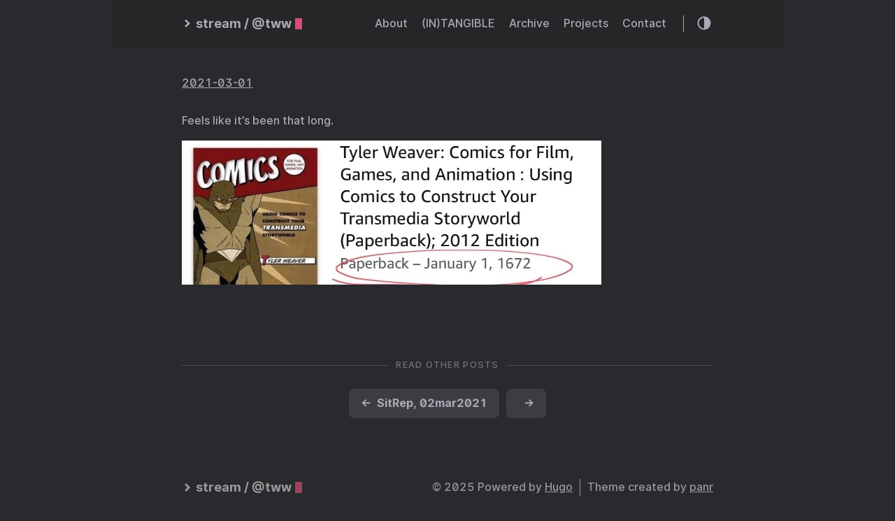

--- FILE ---
content_type: text/html; charset=utf-8
request_url: https://micro.parentheticalrecluse.com/2021/03/01/feels-like-its.html
body_size: 7348
content:
<!DOCTYPE html>
<html lang="en">
<head>
  
    <title> :: stream / @tww</title>
  
  <meta http-equiv="content-type" content="text/html; charset=utf-8">
<meta name="viewport" content="width=device-width, initial-scale=1.0, maximum-scale=1">
<meta name="description" content="Feels like it&amp;rsquo;s been that long."/>
<meta name="keywords" content=""/>
<meta name="robots" content="noodp"/>
<link rel="canonical" href="https://micro.parentheticalrecluse.com/2021/03/01/feels-like-its.html" />


<link rel="stylesheet" href="https://micro.parentheticalrecluse.com/assets/style.css">


<link rel="stylesheet" href="https://micro.parentheticalrecluse.com/style.css">


<link rel="apple-touch-icon-precomposed" sizes="144x144" href="https://micro.parentheticalrecluse.com/img/apple-touch-icon-144-precomposed.png">


<meta name="twitter:card" content="summary" />
<meta name="twitter:title" content=" :: stream / @tww — " />
<meta name="twitter:description" content="Feels like it&amp;rsquo;s been that long." />
<meta name="twitter:site" content="https://micro.parentheticalrecluse.com/" />
<meta name="twitter:creator" content="" />
<meta name="twitter:image" content="">


<meta property="og:locale" content="en" />
<meta property="og:type" content="article" />
<meta property="og:title" content=" :: stream / @tww — ">
<meta property="og:description" content="Feels like it&amp;rsquo;s been that long." />
<meta property="og:url" content="https://micro.parentheticalrecluse.com/2021/03/01/feels-like-its.html" />
<meta property="og:site_name" content="" />
<meta property="og:image" content="">
<meta property="og:image:width" content="2048">
<meta property="og:image:height" content="1024">

<meta property="article:published_time" content="2021-03-01 18:55:43 -0400 -0400" />





  <link rel="alternate" href="https://micro.parentheticalrecluse.com/feed.xml" type="application/rss+xml" title="stream / @tww">
  <link rel="alternate" href="https://micro.parentheticalrecluse.com/feed.json" type="application/json" title="stream / @tww">




<link rel="me" href="https://micro.blog/tww">







<link rel="shortcut icon" href="https://micro.blog/tww/favicon.png" type="image/x-icon">
<link rel="EditURI" type="application/rsd+xml" href="https://micro.parentheticalrecluse.com/rsd.xml">
<link rel="authorization_endpoint" href="https://micro.blog/indieauth/auth">
<link rel="token_endpoint" href="https://micro.blog/indieauth/token">
<link rel="subscribe" href="https://micro.blog/users/follow">
<link rel="webmention" href="https://micro.blog/webmention">
<link rel="micropub" href="https://micro.blog/micropub">
<link rel="microsub" href="https://micro.blog/microsub">

<link rel="stylesheet" href="/custom.css?1743098436">





</head>
<body class="dark-theme">
<div class="container">
  <header class="header">
  <span class="header__inner">
    <a href="https://micro.parentheticalrecluse.com/" class="logo" style="text-decoration: none;">
  
    <span class="logo__mark"><svg xmlns="http://www.w3.org/2000/svg" class="greater-icon" width="44" height="44" viewBox="0 0 44 44">
  <polyline fill="none" stroke="#000" stroke-width="2" points="15 8 29.729 22.382 15 35.367"/>
</svg>
</span>
    <span class="logo__text">stream / @tww</span>
    <span class="logo__cursor"></span>
  
</a>

    <span class="header__right">
      
        <nav class="menu">
  <ul class="menu__inner menu__inner--desktop">
    
      
        
          <li><a href="/about/">About </a></li>
        
      
        
          <li><a href="/letter/">(IN)TANGIBLE</a></li>
        
      
        
          <li><a href="/archive/">Archive</a></li>
        
      
        
          <li><a href="/projects/">Projects</a></li>
        
      
        
          <li><a href="/contact/">Contact</a></li>
        
      
    
  </ul>

  <ul class="menu__inner menu__inner--mobile">
    
      
        <li><a href="/about/">About </a></li>
      
    
      
        <li><a href="/letter/">(IN)TANGIBLE</a></li>
      
    
      
        <li><a href="/archive/">Archive</a></li>
      
    
      
        <li><a href="/projects/">Projects</a></li>
      
    
      
        <li><a href="/contact/">Contact</a></li>
      
    
  </ul>
</nav>

        <span class="menu-trigger">
          <svg xmlns="http://www.w3.org/2000/svg" viewBox="0 0 24 24">
            <path d="M0 0h24v24H0z" fill="none"/>
            <path d="M3 18h18v-2H3v2zm0-5h18v-2H3v2zm0-7v2h18V6H3z"/>
          </svg>
        </span>
      
      <span class="theme-toggle">
        <svg class="theme-toggler" width="24" height="24" viewBox="0 0 48 48" fill="none" xmlns="http://www.w3.org/2000/svg">
  <path d="M22 41C32.4934 41 41 32.4934 41 22C41 11.5066 32.4934 3 22
  3C11.5066 3 3 11.5066 3 22C3 32.4934 11.5066 41 22 41ZM7 22C7
  13.7157 13.7157 7 22 7V37C13.7157 37 7 30.2843 7 22Z"/>
</svg>

      </span>
    </span>
  </span>
</header>


  <div class="content">
    
  <div class="post h-entry">
    
    <div class="post-meta">
      
        <span class="post-date">
            <a href="https://micro.parentheticalrecluse.com/2021/03/01/feels-like-its.html" class="u-url"><time datetime="2021-03-01 18:55:43 -0400" class="dt-published">2021-03-01</time></a>
        </span>
      
      
      
    </div>

    

    

    <div class="post-content e-content">
      <p>Feels like it&rsquo;s been that long.</p>
<img src="https://cdn.uploads.micro.blog/17727/2021/099421c02b.jpg" width="600" height="206" alt="" />

    </div>
    
      <div class="pagination">
        <div class="pagination__title">
          <span class="pagination__title-h">Read other posts</span>
          <hr />
        </div>
        <div class="pagination__buttons">
          
            <span class="button previous">
              <a href="https://micro.parentheticalrecluse.com/2021/03/02/sitrep-mar.html">
                <span class="button__icon">←</span>
                <span class="button__text">SitRep, 02mar2021</span>
              </a>
            </span>
          
          
            <span class="button next">
              <a href="https://micro.parentheticalrecluse.com/2021/03/01/170330.html">
                <span class="button__text"></span>
                <span class="button__icon">→</span>
              </a>
            </span>
          
        </div>
      </div>
    

    

    </div>


<script type="text/javascript" src="https://micro.blog/conversation.js?url=https%3a%2f%2fmicro.parentheticalrecluse.com%2f2021%2f03%2f01%2ffeels-like-its.html"></script>



  </div>

  
    <footer class="footer">
  <div class="footer__inner">
    
      <a href="https://micro.parentheticalrecluse.com/" class="logo" style="text-decoration: none;">
  
    <span class="logo__mark"><svg xmlns="http://www.w3.org/2000/svg" class="greater-icon" width="44" height="44" viewBox="0 0 44 44">
  <polyline fill="none" stroke="#000" stroke-width="2" points="15 8 29.729 22.382 15 35.367"/>
</svg>
</span>
    <span class="logo__text">stream / @tww</span>
    <span class="logo__cursor"></span>
  
</a>

      <div class="copyright">
        <span>© 2025 Powered by <a href="https://gohugo.io">Hugo</a></span>
        <span>Theme created by <a href="https://twitter.com/panr">panr</a></span>
      </div>
    
  </div>
</footer>

<script src="https://micro.parentheticalrecluse.com/assets/main.js"></script>
<script src="https://micro.parentheticalrecluse.com/assets/prism.js"></script>


  
</div>




</body>
</html>
